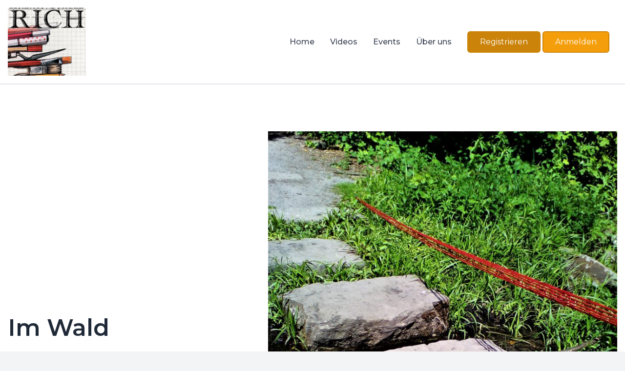

--- FILE ---
content_type: text/html; charset=UTF-8
request_url: http://rich-kreativ-plus.de/events/im-wald/
body_size: 37329
content:
<!DOCTYPE html>
<!--  Converted from HTML to WordPress with Pinegrow Web Editor. https://pinegrow.com  -->
<html lang="de">
    <head>
        <meta charset="UTF-8">
        <meta name="viewport" content="width=device-width, initial-scale=1, shrink-to-fit=no">
        <link rel="pingback" href="http://rich-kreativ-plus.de/xmlrpc.php">
        <meta content="Pinegrow Web Editor" name="generator">
        <title>Im Wald &#8211; Rich-Kreativ-Plus</title>
<meta name='robots' content='max-image-preview:large' />
<link rel='dns-prefetch' href='//use.fontawesome.com' />
<link rel='dns-prefetch' href='//fonts.googleapis.com' />
<link rel="alternate" type="application/rss+xml" title="Rich-Kreativ-Plus &raquo; Feed" href="http://rich-kreativ-plus.de/feed/" />
<link rel="alternate" type="application/rss+xml" title="Rich-Kreativ-Plus &raquo; Kommentar-Feed" href="http://rich-kreativ-plus.de/comments/feed/" />
<link rel="alternate" title="oEmbed (JSON)" type="application/json+oembed" href="http://rich-kreativ-plus.de/wp-json/oembed/1.0/embed?url=http%3A%2F%2Frich-kreativ-plus.de%2Fevents%2Fim-wald%2F" />
<link rel="alternate" title="oEmbed (XML)" type="text/xml+oembed" href="http://rich-kreativ-plus.de/wp-json/oembed/1.0/embed?url=http%3A%2F%2Frich-kreativ-plus.de%2Fevents%2Fim-wald%2F&#038;format=xml" />
<style id='wp-img-auto-sizes-contain-inline-css' type='text/css'>
img:is([sizes=auto i],[sizes^="auto," i]){contain-intrinsic-size:3000px 1500px}
/*# sourceURL=wp-img-auto-sizes-contain-inline-css */
</style>
<style id='wp-emoji-styles-inline-css' type='text/css'>

	img.wp-smiley, img.emoji {
		display: inline !important;
		border: none !important;
		box-shadow: none !important;
		height: 1em !important;
		width: 1em !important;
		margin: 0 0.07em !important;
		vertical-align: -0.1em !important;
		background: none !important;
		padding: 0 !important;
	}
/*# sourceURL=wp-emoji-styles-inline-css */
</style>
<style id='wp-block-library-inline-css' type='text/css'>
:root{--wp-block-synced-color:#7a00df;--wp-block-synced-color--rgb:122,0,223;--wp-bound-block-color:var(--wp-block-synced-color);--wp-editor-canvas-background:#ddd;--wp-admin-theme-color:#007cba;--wp-admin-theme-color--rgb:0,124,186;--wp-admin-theme-color-darker-10:#006ba1;--wp-admin-theme-color-darker-10--rgb:0,107,160.5;--wp-admin-theme-color-darker-20:#005a87;--wp-admin-theme-color-darker-20--rgb:0,90,135;--wp-admin-border-width-focus:2px}@media (min-resolution:192dpi){:root{--wp-admin-border-width-focus:1.5px}}.wp-element-button{cursor:pointer}:root .has-very-light-gray-background-color{background-color:#eee}:root .has-very-dark-gray-background-color{background-color:#313131}:root .has-very-light-gray-color{color:#eee}:root .has-very-dark-gray-color{color:#313131}:root .has-vivid-green-cyan-to-vivid-cyan-blue-gradient-background{background:linear-gradient(135deg,#00d084,#0693e3)}:root .has-purple-crush-gradient-background{background:linear-gradient(135deg,#34e2e4,#4721fb 50%,#ab1dfe)}:root .has-hazy-dawn-gradient-background{background:linear-gradient(135deg,#faaca8,#dad0ec)}:root .has-subdued-olive-gradient-background{background:linear-gradient(135deg,#fafae1,#67a671)}:root .has-atomic-cream-gradient-background{background:linear-gradient(135deg,#fdd79a,#004a59)}:root .has-nightshade-gradient-background{background:linear-gradient(135deg,#330968,#31cdcf)}:root .has-midnight-gradient-background{background:linear-gradient(135deg,#020381,#2874fc)}:root{--wp--preset--font-size--normal:16px;--wp--preset--font-size--huge:42px}.has-regular-font-size{font-size:1em}.has-larger-font-size{font-size:2.625em}.has-normal-font-size{font-size:var(--wp--preset--font-size--normal)}.has-huge-font-size{font-size:var(--wp--preset--font-size--huge)}.has-text-align-center{text-align:center}.has-text-align-left{text-align:left}.has-text-align-right{text-align:right}.has-fit-text{white-space:nowrap!important}#end-resizable-editor-section{display:none}.aligncenter{clear:both}.items-justified-left{justify-content:flex-start}.items-justified-center{justify-content:center}.items-justified-right{justify-content:flex-end}.items-justified-space-between{justify-content:space-between}.screen-reader-text{border:0;clip-path:inset(50%);height:1px;margin:-1px;overflow:hidden;padding:0;position:absolute;width:1px;word-wrap:normal!important}.screen-reader-text:focus{background-color:#ddd;clip-path:none;color:#444;display:block;font-size:1em;height:auto;left:5px;line-height:normal;padding:15px 23px 14px;text-decoration:none;top:5px;width:auto;z-index:100000}html :where(.has-border-color){border-style:solid}html :where([style*=border-top-color]){border-top-style:solid}html :where([style*=border-right-color]){border-right-style:solid}html :where([style*=border-bottom-color]){border-bottom-style:solid}html :where([style*=border-left-color]){border-left-style:solid}html :where([style*=border-width]){border-style:solid}html :where([style*=border-top-width]){border-top-style:solid}html :where([style*=border-right-width]){border-right-style:solid}html :where([style*=border-bottom-width]){border-bottom-style:solid}html :where([style*=border-left-width]){border-left-style:solid}html :where(img[class*=wp-image-]){height:auto;max-width:100%}:where(figure){margin:0 0 1em}html :where(.is-position-sticky){--wp-admin--admin-bar--position-offset:var(--wp-admin--admin-bar--height,0px)}@media screen and (max-width:600px){html :where(.is-position-sticky){--wp-admin--admin-bar--position-offset:0px}}

/*# sourceURL=wp-block-library-inline-css */
</style><style id='wp-block-paragraph-inline-css' type='text/css'>
.is-small-text{font-size:.875em}.is-regular-text{font-size:1em}.is-large-text{font-size:2.25em}.is-larger-text{font-size:3em}.has-drop-cap:not(:focus):first-letter{float:left;font-size:8.4em;font-style:normal;font-weight:100;line-height:.68;margin:.05em .1em 0 0;text-transform:uppercase}body.rtl .has-drop-cap:not(:focus):first-letter{float:none;margin-left:.1em}p.has-drop-cap.has-background{overflow:hidden}:root :where(p.has-background){padding:1.25em 2.375em}:where(p.has-text-color:not(.has-link-color)) a{color:inherit}p.has-text-align-left[style*="writing-mode:vertical-lr"],p.has-text-align-right[style*="writing-mode:vertical-rl"]{rotate:180deg}
/*# sourceURL=http://rich-kreativ-plus.de/wp-includes/blocks/paragraph/style.min.css */
</style>
<style id='global-styles-inline-css' type='text/css'>
:root{--wp--preset--aspect-ratio--square: 1;--wp--preset--aspect-ratio--4-3: 4/3;--wp--preset--aspect-ratio--3-4: 3/4;--wp--preset--aspect-ratio--3-2: 3/2;--wp--preset--aspect-ratio--2-3: 2/3;--wp--preset--aspect-ratio--16-9: 16/9;--wp--preset--aspect-ratio--9-16: 9/16;--wp--preset--color--black: #000000;--wp--preset--color--cyan-bluish-gray: #abb8c3;--wp--preset--color--white: #ffffff;--wp--preset--color--pale-pink: #f78da7;--wp--preset--color--vivid-red: #cf2e2e;--wp--preset--color--luminous-vivid-orange: #ff6900;--wp--preset--color--luminous-vivid-amber: #fcb900;--wp--preset--color--light-green-cyan: #7bdcb5;--wp--preset--color--vivid-green-cyan: #00d084;--wp--preset--color--pale-cyan-blue: #8ed1fc;--wp--preset--color--vivid-cyan-blue: #0693e3;--wp--preset--color--vivid-purple: #9b51e0;--wp--preset--gradient--vivid-cyan-blue-to-vivid-purple: linear-gradient(135deg,rgb(6,147,227) 0%,rgb(155,81,224) 100%);--wp--preset--gradient--light-green-cyan-to-vivid-green-cyan: linear-gradient(135deg,rgb(122,220,180) 0%,rgb(0,208,130) 100%);--wp--preset--gradient--luminous-vivid-amber-to-luminous-vivid-orange: linear-gradient(135deg,rgb(252,185,0) 0%,rgb(255,105,0) 100%);--wp--preset--gradient--luminous-vivid-orange-to-vivid-red: linear-gradient(135deg,rgb(255,105,0) 0%,rgb(207,46,46) 100%);--wp--preset--gradient--very-light-gray-to-cyan-bluish-gray: linear-gradient(135deg,rgb(238,238,238) 0%,rgb(169,184,195) 100%);--wp--preset--gradient--cool-to-warm-spectrum: linear-gradient(135deg,rgb(74,234,220) 0%,rgb(151,120,209) 20%,rgb(207,42,186) 40%,rgb(238,44,130) 60%,rgb(251,105,98) 80%,rgb(254,248,76) 100%);--wp--preset--gradient--blush-light-purple: linear-gradient(135deg,rgb(255,206,236) 0%,rgb(152,150,240) 100%);--wp--preset--gradient--blush-bordeaux: linear-gradient(135deg,rgb(254,205,165) 0%,rgb(254,45,45) 50%,rgb(107,0,62) 100%);--wp--preset--gradient--luminous-dusk: linear-gradient(135deg,rgb(255,203,112) 0%,rgb(199,81,192) 50%,rgb(65,88,208) 100%);--wp--preset--gradient--pale-ocean: linear-gradient(135deg,rgb(255,245,203) 0%,rgb(182,227,212) 50%,rgb(51,167,181) 100%);--wp--preset--gradient--electric-grass: linear-gradient(135deg,rgb(202,248,128) 0%,rgb(113,206,126) 100%);--wp--preset--gradient--midnight: linear-gradient(135deg,rgb(2,3,129) 0%,rgb(40,116,252) 100%);--wp--preset--font-size--small: 13px;--wp--preset--font-size--medium: 20px;--wp--preset--font-size--large: 36px;--wp--preset--font-size--x-large: 42px;--wp--preset--spacing--20: 0.44rem;--wp--preset--spacing--30: 0.67rem;--wp--preset--spacing--40: 1rem;--wp--preset--spacing--50: 1.5rem;--wp--preset--spacing--60: 2.25rem;--wp--preset--spacing--70: 3.38rem;--wp--preset--spacing--80: 5.06rem;--wp--preset--shadow--natural: 6px 6px 9px rgba(0, 0, 0, 0.2);--wp--preset--shadow--deep: 12px 12px 50px rgba(0, 0, 0, 0.4);--wp--preset--shadow--sharp: 6px 6px 0px rgba(0, 0, 0, 0.2);--wp--preset--shadow--outlined: 6px 6px 0px -3px rgb(255, 255, 255), 6px 6px rgb(0, 0, 0);--wp--preset--shadow--crisp: 6px 6px 0px rgb(0, 0, 0);}:where(.is-layout-flex){gap: 0.5em;}:where(.is-layout-grid){gap: 0.5em;}body .is-layout-flex{display: flex;}.is-layout-flex{flex-wrap: wrap;align-items: center;}.is-layout-flex > :is(*, div){margin: 0;}body .is-layout-grid{display: grid;}.is-layout-grid > :is(*, div){margin: 0;}:where(.wp-block-columns.is-layout-flex){gap: 2em;}:where(.wp-block-columns.is-layout-grid){gap: 2em;}:where(.wp-block-post-template.is-layout-flex){gap: 1.25em;}:where(.wp-block-post-template.is-layout-grid){gap: 1.25em;}.has-black-color{color: var(--wp--preset--color--black) !important;}.has-cyan-bluish-gray-color{color: var(--wp--preset--color--cyan-bluish-gray) !important;}.has-white-color{color: var(--wp--preset--color--white) !important;}.has-pale-pink-color{color: var(--wp--preset--color--pale-pink) !important;}.has-vivid-red-color{color: var(--wp--preset--color--vivid-red) !important;}.has-luminous-vivid-orange-color{color: var(--wp--preset--color--luminous-vivid-orange) !important;}.has-luminous-vivid-amber-color{color: var(--wp--preset--color--luminous-vivid-amber) !important;}.has-light-green-cyan-color{color: var(--wp--preset--color--light-green-cyan) !important;}.has-vivid-green-cyan-color{color: var(--wp--preset--color--vivid-green-cyan) !important;}.has-pale-cyan-blue-color{color: var(--wp--preset--color--pale-cyan-blue) !important;}.has-vivid-cyan-blue-color{color: var(--wp--preset--color--vivid-cyan-blue) !important;}.has-vivid-purple-color{color: var(--wp--preset--color--vivid-purple) !important;}.has-black-background-color{background-color: var(--wp--preset--color--black) !important;}.has-cyan-bluish-gray-background-color{background-color: var(--wp--preset--color--cyan-bluish-gray) !important;}.has-white-background-color{background-color: var(--wp--preset--color--white) !important;}.has-pale-pink-background-color{background-color: var(--wp--preset--color--pale-pink) !important;}.has-vivid-red-background-color{background-color: var(--wp--preset--color--vivid-red) !important;}.has-luminous-vivid-orange-background-color{background-color: var(--wp--preset--color--luminous-vivid-orange) !important;}.has-luminous-vivid-amber-background-color{background-color: var(--wp--preset--color--luminous-vivid-amber) !important;}.has-light-green-cyan-background-color{background-color: var(--wp--preset--color--light-green-cyan) !important;}.has-vivid-green-cyan-background-color{background-color: var(--wp--preset--color--vivid-green-cyan) !important;}.has-pale-cyan-blue-background-color{background-color: var(--wp--preset--color--pale-cyan-blue) !important;}.has-vivid-cyan-blue-background-color{background-color: var(--wp--preset--color--vivid-cyan-blue) !important;}.has-vivid-purple-background-color{background-color: var(--wp--preset--color--vivid-purple) !important;}.has-black-border-color{border-color: var(--wp--preset--color--black) !important;}.has-cyan-bluish-gray-border-color{border-color: var(--wp--preset--color--cyan-bluish-gray) !important;}.has-white-border-color{border-color: var(--wp--preset--color--white) !important;}.has-pale-pink-border-color{border-color: var(--wp--preset--color--pale-pink) !important;}.has-vivid-red-border-color{border-color: var(--wp--preset--color--vivid-red) !important;}.has-luminous-vivid-orange-border-color{border-color: var(--wp--preset--color--luminous-vivid-orange) !important;}.has-luminous-vivid-amber-border-color{border-color: var(--wp--preset--color--luminous-vivid-amber) !important;}.has-light-green-cyan-border-color{border-color: var(--wp--preset--color--light-green-cyan) !important;}.has-vivid-green-cyan-border-color{border-color: var(--wp--preset--color--vivid-green-cyan) !important;}.has-pale-cyan-blue-border-color{border-color: var(--wp--preset--color--pale-cyan-blue) !important;}.has-vivid-cyan-blue-border-color{border-color: var(--wp--preset--color--vivid-cyan-blue) !important;}.has-vivid-purple-border-color{border-color: var(--wp--preset--color--vivid-purple) !important;}.has-vivid-cyan-blue-to-vivid-purple-gradient-background{background: var(--wp--preset--gradient--vivid-cyan-blue-to-vivid-purple) !important;}.has-light-green-cyan-to-vivid-green-cyan-gradient-background{background: var(--wp--preset--gradient--light-green-cyan-to-vivid-green-cyan) !important;}.has-luminous-vivid-amber-to-luminous-vivid-orange-gradient-background{background: var(--wp--preset--gradient--luminous-vivid-amber-to-luminous-vivid-orange) !important;}.has-luminous-vivid-orange-to-vivid-red-gradient-background{background: var(--wp--preset--gradient--luminous-vivid-orange-to-vivid-red) !important;}.has-very-light-gray-to-cyan-bluish-gray-gradient-background{background: var(--wp--preset--gradient--very-light-gray-to-cyan-bluish-gray) !important;}.has-cool-to-warm-spectrum-gradient-background{background: var(--wp--preset--gradient--cool-to-warm-spectrum) !important;}.has-blush-light-purple-gradient-background{background: var(--wp--preset--gradient--blush-light-purple) !important;}.has-blush-bordeaux-gradient-background{background: var(--wp--preset--gradient--blush-bordeaux) !important;}.has-luminous-dusk-gradient-background{background: var(--wp--preset--gradient--luminous-dusk) !important;}.has-pale-ocean-gradient-background{background: var(--wp--preset--gradient--pale-ocean) !important;}.has-electric-grass-gradient-background{background: var(--wp--preset--gradient--electric-grass) !important;}.has-midnight-gradient-background{background: var(--wp--preset--gradient--midnight) !important;}.has-small-font-size{font-size: var(--wp--preset--font-size--small) !important;}.has-medium-font-size{font-size: var(--wp--preset--font-size--medium) !important;}.has-large-font-size{font-size: var(--wp--preset--font-size--large) !important;}.has-x-large-font-size{font-size: var(--wp--preset--font-size--x-large) !important;}
/*# sourceURL=global-styles-inline-css */
</style>

<style id='classic-theme-styles-inline-css' type='text/css'>
/*! This file is auto-generated */
.wp-block-button__link{color:#fff;background-color:#32373c;border-radius:9999px;box-shadow:none;text-decoration:none;padding:calc(.667em + 2px) calc(1.333em + 2px);font-size:1.125em}.wp-block-file__button{background:#32373c;color:#fff;text-decoration:none}
/*# sourceURL=/wp-includes/css/classic-themes.min.css */
</style>
<link rel='stylesheet' id='malschule-tailwind-css' href='http://rich-kreativ-plus.de/wp-content/themes/malschule/tailwind_theme/tailwind.css' type='text/css' media='all' />
<link rel='stylesheet' id='malschule-all-css' href='https://use.fontawesome.com/releases/v5.13.0/css/all.css' type='text/css' media='all' />
<link rel='stylesheet' id='malschule-style-css' href='https://fonts.googleapis.com/css?family=Montserrat:500,600,400&#038;display=swap' type='text/css' media='all' />
<link rel='stylesheet' id='malschule-style-1-css' href='http://rich-kreativ-plus.de/wp-content/themes/malschule/style.css' type='text/css' media='all' />
<link rel="https://api.w.org/" href="http://rich-kreativ-plus.de/wp-json/" /><link rel="alternate" title="JSON" type="application/json" href="http://rich-kreativ-plus.de/wp-json/wp/v2/event/30" /><link rel="EditURI" type="application/rsd+xml" title="RSD" href="http://rich-kreativ-plus.de/xmlrpc.php?rsd" />

<link rel="canonical" href="http://rich-kreativ-plus.de/events/im-wald/" />
<link rel='shortlink' href='http://rich-kreativ-plus.de/?p=30' />
    </head>
    <body style="font-family: 'Montserrat', sans-serif;" class="bg-gray-100 text-gray-700 wp-singular event-template-default single single-event postid-30 wp-theme-malschule">
                <header class="bg-white border-b-2 py-4">
            <nav class="container mx-auto  flex items-center flex-wrap px-4">
                <a href="http://rich-kreativ-plus.de"><img src="http://rich-kreativ-plus.de/wp-content/uploads/2021/09/rich.png" class="w-40"/></a>
                <button onclick="toggleMenu();" class="border-2 border-indigo-600 hover:bg-indigo-600 hover:text-white ml-auto px-3 py-2 rounded-md text-indigo-600 lg:hidden">
                    <span class="block border-b-2 border-current my-1 w-6"></span>
                    <span class="block border-b-2 border-current my-1 w-6"></span>
                    <span class="block border-b-2 border-current my-1 w-6"></span>
                </button>
                <div class="hidden ml-auto w-full lg:block lg:w-auto" id="menu">
                    <div class="flex flex-col mt-2 lg:flex-row lg:items-center lg:mt-0">
                        <a href="http://rich-kreativ-plus.de" class="border-2 border-indigo-200 font-medium hover:text-indigo-600 min-w-max ml-4 px-4 py-2 rounded-md w-2/5 lg:border-0 lg:inline-block lg:min-w-0 lg:ml-0 lg:rounded-none lg:w-auto">Home</a>
                                                    <a href="http://rich-kreativ-plus.de/guest/" class="border-2 border-indigo-200 font-medium hover:text-indigo-600 min-w-max ml-4 px-4 py-2 rounded-md w-2/5 lg:border-0 lg:inline-block lg:min-w-0 lg:ml-0 lg:rounded-none lg:w-auto">Videos</a>
                                                <a href="http://rich-kreativ-plus.de/events/" class="border-2 border-indigo-200 font-medium hover:text-indigo-600 min-w-max ml-4 px-4 py-2 rounded-md w-2/5 lg:border-0 lg:inline-block lg:min-w-0 lg:ml-0 lg:rounded-none lg:w-auto">Events</a>
                        <a href="http://rich-kreativ-plus.de/uber-uns/" class="border-2 border-indigo-200 font-medium hover:text-indigo-600 min-w-max ml-4 px-4 py-2 rounded-md w-2/5 lg:border-0 lg:inline-block lg:min-w-0 lg:ml-0 lg:rounded-none lg:w-auto">Über uns</a>
                        <div class="inline-block px-4 py-2">
                                                            <a href="http://rich-kreativ-plus.de/registrieren/" class="bg-indigo-600 border-2 border-indigo-600 inline-block px-6 py-2 rounded-md text-white hover:text-indigo-600 hover:bg-indigo-100">Registrieren</a>
                                                        <div href="#" class="bg-indigo-500 border-2 border-indigo-600 hover:bg-indigo-100 hover:text-indigo-600 inline-block px-6 py-2 rounded-md text-white">
                                <a href="http://rich-kreativ-plus.de/wp-login.php?redirect_to=%2F">Anmelden</a>                            </div>
                        </div>
                    </div>
                </div>
            </nav>
        </header>
        <main>
                    <div class="post-30 event type-event status-publish has-post-thumbnail hentry" id="post-30">
            <section class="bg-white">
                <div class="container mx-auto  py-20">
                    <div class="flex flex-wrap items-center">
                        <div class="w-full p-4 max-w-screen-lg  lg:w-5/12 order-last lg:order-first">
                            <h1 class="font-semibold leading-tight mb-4 text-5xl text-gray-800">Im Wald</h1>
                                                            <p class="mb-4">Eine Waldwanderung mit Zeichenblock und freundlichen Menschen.</p>
                                                    </div>
                        <div class="w-full p-4 max-w-screen-lg  lg:w-7/12 order-first lg:order-last">
                            <img src="http://rich-kreativ-plus.de/wp-content/uploads/2021/09/red-Line-Part-3-Foto-Barbel-Frank-768x948.jpg" class="w-full wp-post-image" alt="" decoding="async" fetchpriority="high" srcset="http://rich-kreativ-plus.de/wp-content/uploads/2021/09/red-Line-Part-3-Foto-Barbel-Frank-768x948.jpg 768w, http://rich-kreativ-plus.de/wp-content/uploads/2021/09/red-Line-Part-3-Foto-Barbel-Frank-243x300.jpg 243w, http://rich-kreativ-plus.de/wp-content/uploads/2021/09/red-Line-Part-3-Foto-Barbel-Frank-829x1024.jpg 829w, http://rich-kreativ-plus.de/wp-content/uploads/2021/09/red-Line-Part-3-Foto-Barbel-Frank-1244x1536.jpg 1244w, http://rich-kreativ-plus.de/wp-content/uploads/2021/09/red-Line-Part-3-Foto-Barbel-Frank.jpg 1296w" sizes="(max-width: 768px) 100vw, 768px" />                        </div>
                    </div>
                </div>
            </section>
            <section>
                <div class="flex flex-wrap items-center justify-center">
                    <div class="w-full p-4 max-w-screen-lg  py-20 sm:w-9/12 lg:w-8/12 xl:w-7/12">
                        <div href="#" class="bg-gray-200 block hover:bg-indigo-400 hover:text-white px-6 py-16 rounded-lg shadow-lg"> 
                            <h5 class="font-semibold mb-4 text-lg">Im Wald</h5>
                            <div class="font-medium italic mb-4 text-base">
                                <p class="mb-1"><span>Essen-Mitte</span>, <span>24.10.2021</span></p>
                                <p class="mb-1">Ab Vier Uhr</p>
                                <p class="mb-1">Treffpunkt: <span></span></p>
                                <p>Teilnahmegebühr: <span>€ 25,50</span></p>
                            </div>                                         
                            <div class="break-words text-base">
                                
<p>Bäume, Blumen und Kräuter werden wir suchen, finden und zeichnen. Gemeinsam wandern wir durch den Wald. Lorem&nbsp;ipsum&nbsp;dolor&nbsp;sit&nbsp;amet,&nbsp;consectetur&nbsp;adipiscing&nbsp;elit.&nbsp;Nullam&nbsp;vitae&nbsp;congue&nbsp;tortor.&#8217;Lorem&nbsp;ipsum&nbsp;dolor&nbsp;sit&nbsp;amet,&nbsp;consectetur&nbsp;adipiscing&nbsp;elit.&nbsp;Nullam&nbsp;vitae&nbsp;congue&nbsp;tortor.&#8217;Lorem&nbsp;ipsum&nbsp;dolor&nbsp;sit&nbsp;amet,&nbsp;consectetur&nbsp;adipiscing&nbsp;elit.&nbsp;Nullam&nbsp;vitae&nbsp;congue&nbsp;tortor.&#8217;Lorem&nbsp;ipsum&nbsp;dolor&nbsp;sit&nbsp;amet,&nbsp;consectetur&nbsp;adipiscing&nbsp;elit.&nbsp;Nullam&nbsp;vitae&nbsp;congue&nbsp;tortor.&#8217;Lorem&nbsp;ipsum&nbsp;dolor&nbsp;sit&nbsp;amet,&nbsp;consectetur&nbsp;adipiscing&nbsp;elit.&nbsp;Nullam&nbsp;vitae&nbsp;congue&nbsp;tortor.&#8217;Lorem&nbsp;ipsum&nbsp;dolor&nbsp;sit&nbsp;amet,&nbsp;consectetur&nbsp;adipiscing&nbsp;elit.&nbsp;Nullam&nbsp;vitae&nbsp;congue&nbsp;tortor.&#8217;Lorem&nbsp;ipsum&nbsp;dolor&nbsp;sit&nbsp;amet,&nbsp;consectetur&nbsp;adipiscing&nbsp;elit.&nbsp;Nullam&nbsp;vitae&nbsp;congue&nbsp;tortor.&#8216;</p>
                            </div>                                         
                        </div>
                    </div>
                </div>
            </section>
            <section class="bg-indigo-200">
                <div class="container mx-auto  py-20">
                    <div class="flex flex-wrap items-center">
                        <div class="w-full p-4 max-w-screen-lg  lg:w-6/12">
                            <img src="http://rich-kreativ-plus.de/wp-content/themes/malschule/images/event.jpg" class="w-full"/>
                        </div>
                        <div class="w-full p-4 max-w-screen-lg  lg:w-5/12 lg:mx-auto">
                            <h6 class="font-medium text-indigo-600">Zusammen unterwegs</h6>
                            <h2 class="font-semibold leading-tight mb-2 text-4xl text-gray-800">Anmeldung</h2>
                                                                                                                    <form id="event-form_mailer_id" title=" " name="contact-form" action="#event-form_mailer_id" method="post" onsubmit="event.stopImmediatePropagation();event.stopPropagation();">
                                    <div class="mb-4">
                                        <div class="mb-4">
                                            <label>
                                                Event                                            </label>
                                            <input class="block w-full" id="Eventtitel" name="Eventtitel" type="text" value="Im Wald"/>
                                        </div>
                                        <div class="mb-4">
                                            <label>
                                                Name                                            </label>
                                            <input class="block w-full" id="Name" name="Name" required="true" value=""/>
                                        </div>
                                        <div class="mb-4">
                                            <label>
                                                E-Mail                                            </label>
                                            <input class="block w-full" id="Email" required="true" name="Email" value=""/>
                                        </div>
                                        <div class="mb-4">
                                            <label>
                                                Telefon                                            </label>
                                            <input class="block w-full" id="Telefon" name="Telefon" type="tel" value=""/>
                                        </div>
                                        <div class="hidden mb-4">
                                            <label>
                                                Info                                            </label>
                                            <input class="block w-full" id="Info" name="Info" type="text" value=""/>
                                        </div>
                                        <div class="mb-4">
                                            <label>
                                                Mitteilung                                            </label>
                                            <textarea class="block h-28 w-full" id="Message" name="Message"></textarea>
                                        </div>
                                        <button class="bg-indigo-600 border-2 border-indigo-600 inline-block px-6 py-2 rounded-md text-white hover:text-indigo-600 hover:bg-indigo-100">
                                            Anmelden!                                        </button>
                                    </div>
                                    <input type="hidden" name="event-form_mailer_id" value="1"/>
                                </form>
                                                                                </div>
                    </div>
                </div>
            </section>
            <section class="bg-white">
                <div class="container mx-auto  py-20">
                    <div class="flex flex-wrap items-center  mb-4">
                        <div class="w-full p-4 lg:w-5/6 max-w-screen-lg  lg:flex-1">
                            <h6 class="font-medium text-indigo-600">Events</h6>
                            <h2 class="font-semibold leading-tight mb-2 text-4xl text-gray-800">Interessiert in einem anderen Event?</h2>
                            <p>Suchen Sie in der kompletten Liste nach kommenden oder vergangenen Events.</p>
                        </div>
                        <div class="w-full p-4 max-w-screen-lg  lg:w-auto">
                            <a href="http://rich-kreativ-plus.de/events/" class="bg-indigo-600 border-2 border-indigo-600 inline-block px-6 py-2 rounded-md text-white hover:text-indigo-600 hover:bg-indigo-100">Alle Events</a>
                        </div>
                    </div>
                    <div class="flex flex-wrap items-center justify-center">
            </div>                </div>
            </section>
        </div>
    

        </main>
        <footer class="bg-gray-900 text-white">
            <div class="container mx-auto  pt-20">
                <div class="flex flex-wrap">
                    <div class="w-full p-4 lg:w-5/6 max-w-screen-lg  xl:mr-auto xl:w-4/12">
                        <a href="http://rich-kreativ-plus.de"><img class="mb-6 w-48" src="http://rich-kreativ-plus.de/wp-content/uploads/2021/09/rich.png"/></a>
                        <p class="mb-4 text-sm"></p>
                        <div class="mb-4">
                            <a href="#" class="hover:text-indigo-200">0201 22564552</a>
                            <br>
                            <a href="#" class="hover:text-indigo-200">info@hier.de</a>
                        </div>
                        <div>
                            <a href="https://instagram.com" class="hover:text-indigo-200  text-xl mr-2"><i class="fa-instagram fab"></i></a>
                            <a href="#" class="hover:text-indigo-200  text-xl mr-2"><i class="fa-youtube fab"></i></a>
                        </div>
                    </div>
                    <div class="w-full p-4 max-w-screen-lg xl:w-2/12 sm:w-4/12">
                        <h4 class="font-medium mb-8 text-gray-400 text-lg uppercase">angebot</h4>
                        <ul>
                            <li class="mb-4">
                                                                    <a href="http://rich-kreativ-plus.de/registrieren/" class="hover:text-indigo-200">Registrieren</a>
                                                            </li>
                            <li class="mb-4">
                                <a href="http://rich-kreativ-plus.de/uber-uns/" class="hover:text-indigo-200">Kontakt</a>
                                <a href="#" class="hover:text-indigo-200"></a>
                            </li>
                            <li class="mb-4">
                                <a href="http://rich-kreativ-plus.de" class="hover:text-indigo-200">Home</a>
                            </li>
                        </ul>
                    </div>
                    <div class="w-full p-4 max-w-screen-lg xl:w-2/12 sm:w-4/12">
                        <h4 class="font-medium mb-8 text-gray-400 text-lg uppercase">Mitglieder</h4>
                        <ul>
                            <li class="mb-4">
                                <div>
                                    <a href="http://rich-kreativ-plus.de/wp-login.php?redirect_to=%2F">Anmelden</a>                                </div>
                            </li>
                            <li class="mb-4">
                                                                    <a href="http://rich-kreativ-plus.de/guest/" class="hover:text-indigo-200">Videos</a>
                                                            </li>
                            <li class="mb-4">
                                <a href="http://rich-kreativ-plus.de/events/" class="hover:text-indigo-200">Events</a>
                            </li>
                        </ul>
                    </div>
                    <div class="w-full p-4 max-w-screen-lg xl:w-2/12 sm:w-4/12">
                        <h4 class="font-medium mb-8 text-gray-400 text-lg uppercase">Die Schule</h4>
                        <ul>
                            <li class="mb-4" href="http://rich-kreativ-plus.de/impressum/">
                                <a href="http://rich-kreativ-plus.de/impressum/" class="hover:text-indigo-200">Impressum</a>
                            </li>
                            <li class="mb-4">
                                <a href="http://rich-kreativ-plus.de/geschaftsbedingungen/" class="hover:text-indigo-200">Geschäftsbedingungen</a>
                            </li>
                            <li class="mb-4"></li>
                            <li class="mb-4">
                                <a href="http://rich-kreativ-plus.de/privacy-policy/" class="hover:text-indigo-200">Datenschutzerklärung</a>
                            </li>
                        </ul>
                    </div>
                </div>
                <div class="p-4 text-center">
                    <hr class="mb-4 opacity-25">
                    <p class="text-sm">Copyright &copy; 2021 KreativSchule Rich</p>
                </div>
            </div>
        </footer>
        <script type="speculationrules">
{"prefetch":[{"source":"document","where":{"and":[{"href_matches":"/*"},{"not":{"href_matches":["/wp-*.php","/wp-admin/*","/wp-content/uploads/*","/wp-content/*","/wp-content/plugins/*","/wp-content/themes/malschule/*","/*\\?(.+)"]}},{"not":{"selector_matches":"a[rel~=\"nofollow\"]"}},{"not":{"selector_matches":".no-prefetch, .no-prefetch a"}}]},"eagerness":"conservative"}]}
</script>
<script type="text/javascript" src="http://rich-kreativ-plus.de/wp-content/themes/malschule/js/malschule.js" id="malschule-malschule-js"></script>
<script id="wp-emoji-settings" type="application/json">
{"baseUrl":"https://s.w.org/images/core/emoji/17.0.2/72x72/","ext":".png","svgUrl":"https://s.w.org/images/core/emoji/17.0.2/svg/","svgExt":".svg","source":{"concatemoji":"http://rich-kreativ-plus.de/wp-includes/js/wp-emoji-release.min.js?ver=6.9"}}
</script>
<script type="module">
/* <![CDATA[ */
/*! This file is auto-generated */
const a=JSON.parse(document.getElementById("wp-emoji-settings").textContent),o=(window._wpemojiSettings=a,"wpEmojiSettingsSupports"),s=["flag","emoji"];function i(e){try{var t={supportTests:e,timestamp:(new Date).valueOf()};sessionStorage.setItem(o,JSON.stringify(t))}catch(e){}}function c(e,t,n){e.clearRect(0,0,e.canvas.width,e.canvas.height),e.fillText(t,0,0);t=new Uint32Array(e.getImageData(0,0,e.canvas.width,e.canvas.height).data);e.clearRect(0,0,e.canvas.width,e.canvas.height),e.fillText(n,0,0);const a=new Uint32Array(e.getImageData(0,0,e.canvas.width,e.canvas.height).data);return t.every((e,t)=>e===a[t])}function p(e,t){e.clearRect(0,0,e.canvas.width,e.canvas.height),e.fillText(t,0,0);var n=e.getImageData(16,16,1,1);for(let e=0;e<n.data.length;e++)if(0!==n.data[e])return!1;return!0}function u(e,t,n,a){switch(t){case"flag":return n(e,"\ud83c\udff3\ufe0f\u200d\u26a7\ufe0f","\ud83c\udff3\ufe0f\u200b\u26a7\ufe0f")?!1:!n(e,"\ud83c\udde8\ud83c\uddf6","\ud83c\udde8\u200b\ud83c\uddf6")&&!n(e,"\ud83c\udff4\udb40\udc67\udb40\udc62\udb40\udc65\udb40\udc6e\udb40\udc67\udb40\udc7f","\ud83c\udff4\u200b\udb40\udc67\u200b\udb40\udc62\u200b\udb40\udc65\u200b\udb40\udc6e\u200b\udb40\udc67\u200b\udb40\udc7f");case"emoji":return!a(e,"\ud83e\u1fac8")}return!1}function f(e,t,n,a){let r;const o=(r="undefined"!=typeof WorkerGlobalScope&&self instanceof WorkerGlobalScope?new OffscreenCanvas(300,150):document.createElement("canvas")).getContext("2d",{willReadFrequently:!0}),s=(o.textBaseline="top",o.font="600 32px Arial",{});return e.forEach(e=>{s[e]=t(o,e,n,a)}),s}function r(e){var t=document.createElement("script");t.src=e,t.defer=!0,document.head.appendChild(t)}a.supports={everything:!0,everythingExceptFlag:!0},new Promise(t=>{let n=function(){try{var e=JSON.parse(sessionStorage.getItem(o));if("object"==typeof e&&"number"==typeof e.timestamp&&(new Date).valueOf()<e.timestamp+604800&&"object"==typeof e.supportTests)return e.supportTests}catch(e){}return null}();if(!n){if("undefined"!=typeof Worker&&"undefined"!=typeof OffscreenCanvas&&"undefined"!=typeof URL&&URL.createObjectURL&&"undefined"!=typeof Blob)try{var e="postMessage("+f.toString()+"("+[JSON.stringify(s),u.toString(),c.toString(),p.toString()].join(",")+"));",a=new Blob([e],{type:"text/javascript"});const r=new Worker(URL.createObjectURL(a),{name:"wpTestEmojiSupports"});return void(r.onmessage=e=>{i(n=e.data),r.terminate(),t(n)})}catch(e){}i(n=f(s,u,c,p))}t(n)}).then(e=>{for(const n in e)a.supports[n]=e[n],a.supports.everything=a.supports.everything&&a.supports[n],"flag"!==n&&(a.supports.everythingExceptFlag=a.supports.everythingExceptFlag&&a.supports[n]);var t;a.supports.everythingExceptFlag=a.supports.everythingExceptFlag&&!a.supports.flag,a.supports.everything||((t=a.source||{}).concatemoji?r(t.concatemoji):t.wpemoji&&t.twemoji&&(r(t.twemoji),r(t.wpemoji)))});
//# sourceURL=http://rich-kreativ-plus.de/wp-includes/js/wp-emoji-loader.min.js
/* ]]> */
</script>
    </body>
</html>


--- FILE ---
content_type: text/css
request_url: http://rich-kreativ-plus.de/wp-content/themes/malschule/tailwind_theme/tailwind.css
body_size: 21990
content:
@import url('https://fonts.googleapis.com/css?family=Montserrat:100,200,300,400,500,600,700,800,900&display=swap');

/*! tailwindcss v2.2.7 | MIT License | https://tailwindcss.com */

/*! modern-normalize v1.1.0 | MIT License | https://github.com/sindresorhus/modern-normalize */

/*
    Document
    ========
    */

/**
    Use a better box model (opinionated).
    */

*,
    ::before,
    ::after {
      box-sizing: border-box;
    }

/**
    Use a more readable tab size (opinionated).
    */

html {
      -moz-tab-size: 4;
      -o-tab-size: 4;
         tab-size: 4;
    }

/**
    1. Correct the line height in all browsers.
    2. Prevent adjustments of font size after orientation changes in iOS.
    */

html {
      line-height: 1.15; /* 1 */
      -webkit-text-size-adjust: 100%; /* 2 */
    }

/*
    Sections
    ========
    */

/**
    Remove the margin in all browsers.
    */

body {
      margin: 0;
    }

/**
    Improve consistency of default fonts in all browsers. (https://github.com/sindresorhus/modern-normalize/issues/3)
    */

body {
      font-family:
        system-ui,
        -apple-system, /* Firefox supports this but not yet `system-ui` */
        'Segoe UI',
        Roboto,
        Helvetica,
        Arial,
        sans-serif,
        'Apple Color Emoji',
        'Segoe UI Emoji';
    }

/*
    Grouping content
    ================
    */

/**
    1. Add the correct height in Firefox.
    2. Correct the inheritance of border color in Firefox. (https://bugzilla.mozilla.org/show_bug.cgi?id=190655)
    */

hr {
      height: 0; /* 1 */
      color: inherit; /* 2 */
    }

/*
    Text-level semantics
    ====================
    */

/**
    Add the correct text decoration in Chrome, Edge, and Safari.
    */

abbr[title] {
      -webkit-text-decoration: underline dotted;
              text-decoration: underline dotted;
    }

/**
    Add the correct font weight in Edge and Safari.
    */

b,
    strong {
      font-weight: bolder;
    }

/**
    1. Improve consistency of default fonts in all browsers. (https://github.com/sindresorhus/modern-normalize/issues/3)
    2. Correct the odd 'em' font sizing in all browsers.
    */

code,
    kbd,
    samp,
    pre {
      font-family:
        ui-monospace,
        SFMono-Regular,
        Consolas,
        'Liberation Mono',
        Menlo,
        monospace; /* 1 */
      font-size: 1em; /* 2 */
    }

/**
    Add the correct font size in all browsers.
    */

small {
      font-size: 80%;
    }

/**
    Prevent 'sub' and 'sup' elements from affecting the line height in all browsers.
    */

sub,
    sup {
      font-size: 75%;
      line-height: 0;
      position: relative;
      vertical-align: baseline;
    }

sub {
      bottom: -0.25em;
    }

sup {
      top: -0.5em;
    }

/*
    Tabular data
    ============
    */

/**
    1. Remove text indentation from table contents in Chrome and Safari. (https://bugs.chromium.org/p/chromium/issues/detail?id=999088, https://bugs.webkit.org/show_bug.cgi?id=201297)
    2. Correct table border color inheritance in all Chrome and Safari. (https://bugs.chromium.org/p/chromium/issues/detail?id=935729, https://bugs.webkit.org/show_bug.cgi?id=195016)
    */

table {
      text-indent: 0; /* 1 */
      border-color: inherit; /* 2 */
    }

/*
    Forms
    =====
    */

/**
    1. Change the font styles in all browsers.
    2. Remove the margin in Firefox and Safari.
    */

button,
    input,
    optgroup,
    select,
    textarea {
      font-family: inherit; /* 1 */
      font-size: 100%; /* 1 */
      line-height: 1.15; /* 1 */
      margin: 0; /* 2 */
    }

/**
    Remove the inheritance of text transform in Edge and Firefox.
    1. Remove the inheritance of text transform in Firefox.
    */

button,
    select { /* 1 */
      text-transform: none;
    }

/**
    Correct the inability to style clickable types in iOS and Safari.
    */

button,
    [type='button'],
    [type='reset'],
    [type='submit'] {
      -webkit-appearance: button;
    }

/**
    Remove the inner border and padding in Firefox.
    */

::-moz-focus-inner {
      border-style: none;
      padding: 0;
    }

/**
    Restore the focus styles unset by the previous rule.
    */

:-moz-focusring {
      outline: 1px dotted ButtonText;
    }

/**
    Remove the additional ':invalid' styles in Firefox.
    See: https://github.com/mozilla/gecko-dev/blob/2f9eacd9d3d995c937b4251a5557d95d494c9be1/layout/style/res/forms.css#L728-L737
    */

:-moz-ui-invalid {
      box-shadow: none;
    }

/**
    Remove the padding so developers are not caught out when they zero out 'fieldset' elements in all browsers.
    */

legend {
      padding: 0;
    }

/**
    Add the correct vertical alignment in Chrome and Firefox.
    */

progress {
      vertical-align: baseline;
    }

/**
    Correct the cursor style of increment and decrement buttons in Safari.
    */

::-webkit-inner-spin-button,
    ::-webkit-outer-spin-button {
      height: auto;
    }

/**
    1. Correct the odd appearance in Chrome and Safari.
    2. Correct the outline style in Safari.
    */

[type='search'] {
      -webkit-appearance: textfield; /* 1 */
      outline-offset: -2px; /* 2 */
    }

/**
    Remove the inner padding in Chrome and Safari on macOS.
    */

::-webkit-search-decoration {
      -webkit-appearance: none;
    }

/**
    1. Correct the inability to style clickable types in iOS and Safari.
    2. Change font properties to 'inherit' in Safari.
    */

::-webkit-file-upload-button {
      -webkit-appearance: button; /* 1 */
      font: inherit; /* 2 */
    }

/*
    Interactive
    ===========
    */

/*
    Add the correct display in Chrome and Safari.
    */

summary {
      display: list-item;
    }

/**
    * Manually forked from SUIT CSS Base: https://github.com/suitcss/base
    * A thin layer on top of normalize.css that provides a starting point more
    * suitable for web applications.
    */

/**
    * Removes the default spacing and border for appropriate elements.
    */

blockquote,
   dl,
   dd,
   h1,
   h2,
   h3,
   h4,
   h5,
   h6,
   hr,
   figure,
   p,
   pre {
     margin: 0;
   }

button {
     background-color: transparent;
     background-image: none;
   }

fieldset {
     margin: 0;
     padding: 0;
   }

ol,
   ul {
     list-style: none;
     margin: 0;
     padding: 0;
   }

/**
    * Tailwind custom reset styles
    */

/**
    * 1. Use the user's configured `sans` font-family (with Tailwind's default
    *    sans-serif font stack as a fallback) as a sane default.
    * 2. Use Tailwind's default "normal" line-height so the user isn't forced
    *    to override it to ensure consistency even when using the default theme.
    */

html {
     font-family: 'Montserrat', sans-serif; /* 1 */
     line-height: 1.5; /* 2 */
   }

/**
    * Inherit font-family and line-height from `html` so users can set them as
    * a class directly on the `html` element.
    */

body {
     font-family: inherit;
     line-height: inherit;
   }

/**
    * 1. Prevent padding and border from affecting element width.
    *
    *    We used to set this in the html element and inherit from
    *    the parent element for everything else. This caused issues
    *    in shadow-dom-enhanced elements like <details> where the content
    *    is wrapped by a div with box-sizing set to `content-box`.
    *
    *    https://github.com/mozdevs/cssremedy/issues/4
    *
    *
    * 2. Allow adding a border to an element by just adding a border-width.
    *
    *    By default, the way the browser specifies that an element should have no
    *    border is by setting it's border-style to `none` in the user-agent
    *    stylesheet.
    *
    *    In order to easily add borders to elements by just setting the `border-width`
    *    property, we change the default border-style for all elements to `solid`, and
    *    use border-width to hide them instead. This way our `border` utilities only
    *    need to set the `border-width` property instead of the entire `border`
    *    shorthand, making our border utilities much more straightforward to compose.
    *
    *    https://github.com/tailwindcss/tailwindcss/pull/116
    */

*,
   ::before,
   ::after {
     box-sizing: border-box; /* 1 */
     border-width: 0; /* 2 */
     border-style: solid; /* 2 */
     border-color: currentColor; /* 2 */
   }

/*
    * Ensure horizontal rules are visible by default
    */

hr {
     border-top-width: 1px;
   }

/**
    * Undo the `border-style: none` reset that Normalize applies to images so that
    * our `border-{width}` utilities have the expected effect.
    *
    * The Normalize reset is unnecessary for us since we default the border-width
    * to 0 on all elements.
    *
    * https://github.com/tailwindcss/tailwindcss/issues/362
    */

img {
     border-style: solid;
   }

textarea {
     resize: vertical;
   }

input::-moz-placeholder, textarea::-moz-placeholder {
     opacity: 1;
     color: #9ca3af;
   }

input:-ms-input-placeholder, textarea:-ms-input-placeholder {
     opacity: 1;
     color: #9ca3af;
   }

input::placeholder,
   textarea::placeholder {
     opacity: 1;
     color: #9ca3af;
   }

button,
   [role="button"] {
     cursor: pointer;
   }

table {
     border-collapse: collapse;
   }

h1,
   h2,
   h3,
   h4,
   h5,
   h6 {
     font-size: inherit;
     font-weight: inherit;
   }

/**
    * Reset links to optimize for opt-in styling instead of
    * opt-out.
    */

a {
     color: inherit;
     text-decoration: inherit;
   }

/**
    * Reset form element properties that are easy to forget to
    * style explicitly so you don't inadvertently introduce
    * styles that deviate from your design system. These styles
    * supplement a partial reset that is already applied by
    * normalize.css.
    */

button,
   input,
   optgroup,
   select,
   textarea {
     padding: 0;
     line-height: inherit;
     color: inherit;
   }

/**
    * Use the configured 'mono' font family for elements that
    * are expected to be rendered with a monospace font, falling
    * back to the system monospace stack if there is no configured
    * 'mono' font family.
    */

pre,
   code,
   kbd,
   samp {
     font-family: ui-monospace, SFMono-Regular, Menlo, Monaco, Consolas, "Liberation Mono", "Courier New", monospace;
   }

/**
    * 1. Make replaced elements `display: block` by default as that's
    *    the behavior you want almost all of the time. Inspired by
    *    CSS Remedy, with `svg` added as well.
    *
    *    https://github.com/mozdevs/cssremedy/issues/14
    *
    * 2. Add `vertical-align: middle` to align replaced elements more
    *    sensibly by default when overriding `display` by adding a
    *    utility like `inline`.
    *
    *    This can trigger a poorly considered linting error in some
    *    tools but is included by design.
    *
    *    https://github.com/jensimmons/cssremedy/issues/14#issuecomment-634934210
    */

img,
   svg,
   video,
   canvas,
   audio,
   iframe,
   embed,
   object {
     display: block; /* 1 */
     vertical-align: middle; /* 2 */
   }

/**
    * Constrain images and videos to the parent width and preserve
    * their intrinsic aspect ratio.
    *
    * https://github.com/mozdevs/cssremedy/issues/14
    */

img,
   video {
     max-width: 100%;
     height: auto;
   }

/**
    * Ensure the default browser behavior of the `hidden` attribute.
    */

[hidden] {
     display: none;
   }

*, ::before, ::after{
      --tw-border-opacity: 1;
      border-color: rgba(229, 231, 235, var(--tw-border-opacity));
      --tw-ring-offset-shadow: 0 0 #0000;
      --tw-ring-shadow: 0 0 #0000;
      --tw-shadow: 0 0 #0000;
}
.container{
      width: 100%;
}
@media (min-width: 640px){

      .container{
            max-width: 640px;
      }
}
@media (min-width: 768px){

      .container{
            max-width: 768px;
      }
}
@media (min-width: 1024px){

      .container{
            max-width: 1024px;
      }
}
@media (min-width: 1280px){

      .container{
            max-width: 1280px;
      }
}
@media (min-width: 1536px){

      .container{
            max-width: 1536px;
      }
}
.relative{
      position: relative;
}
.order-last{
      order: 9999;
}
.order-first{
      order: -9999;
}
.mx-auto{
      margin-left: auto;
      margin-right: auto;
}
.my-1{
      margin-top: 0.25rem;
      margin-bottom: 0.25rem;
}
.my-4{
      margin-top: 1rem;
      margin-bottom: 1rem;
}
.ml-auto{
      margin-left: auto;
}
.mb-4{
      margin-bottom: 1rem;
}
.mt-8{
      margin-top: 2rem;
}
.mb-2{
      margin-bottom: 0.5rem;
}
.mb-6{
      margin-bottom: 1.5rem;
}
.mr-2{
      margin-right: 0.5rem;
}
.mb-8{
      margin-bottom: 2rem;
}
.mb-1{
      margin-bottom: 0.25rem;
}
.mt-2{
      margin-top: 0.5rem;
}
.ml-4{
      margin-left: 1rem;
}
.block{
      display: block;
}
.inline-block{
      display: inline-block;
}
.flex{
      display: flex;
}
.hidden{
      display: none;
}
.h-64{
      height: 16rem;
}
.h-48{
      height: 12rem;
}
.h-28{
      height: 7rem;
}
.h-40{
      height: 10rem;
}
.w-40{
      width: 10rem;
}
.w-6{
      width: 1.5rem;
}
.w-full{
      width: 100%;
}
.w-48{
      width: 12rem;
}
.w-2\/5{
      width: 40%;
}
.min-w-full{
      min-width: 100%;
}
.min-w-max{
      min-width: -webkit-max-content;
      min-width: -moz-max-content;
      min-width: max-content;
}
.max-w-screen-lg{
      max-width: 1024px;
}
.flex-col{
      flex-direction: column;
}
.flex-wrap{
      flex-wrap: wrap;
}
.items-center{
      align-items: center;
}
.justify-start{
      justify-content: flex-start;
}
.justify-center{
      justify-content: center;
}
.justify-between{
      justify-content: space-between;
}
.overflow-hidden{
      overflow: hidden;
}
.break-words{
      overflow-wrap: break-word;
}
.rounded-md{
      border-radius: 0.375rem;
}
.rounded-lg{
      border-radius: 0.5rem;
}
.border-2{
      border-width: 2px;
}
.border-b-2{
      border-bottom-width: 2px;
}
.border-indigo-600{
      --tw-border-opacity: 1;
      border-color: rgba(203, 131, 10, var(--tw-border-opacity));
}
.border-current{
      border-color: currentColor;
}
.border-indigo-200{
      --tw-border-opacity: 1;
      border-color: rgba(255, 208, 146, var(--tw-border-opacity));
}
.bg-gray-100{
      --tw-bg-opacity: 1;
      background-color: rgba(243, 244, 246, var(--tw-bg-opacity));
}
.bg-white{
      --tw-bg-opacity: 1;
      background-color: rgba(255, 255, 255, var(--tw-bg-opacity));
}
.bg-indigo-600{
      --tw-bg-opacity: 1;
      background-color: rgba(203, 131, 10, var(--tw-bg-opacity));
}
.bg-indigo-50{
      --tw-bg-opacity: 1;
      background-color: rgba(253, 240, 218, var(--tw-bg-opacity));
}
.bg-gray-200{
      --tw-bg-opacity: 1;
      background-color: rgba(229, 231, 235, var(--tw-bg-opacity));
}
.bg-gray-900{
      --tw-bg-opacity: 1;
      background-color: rgba(17, 24, 39, var(--tw-bg-opacity));
}
.bg-indigo-200{
      --tw-bg-opacity: 1;
      background-color: rgba(255, 208, 146, var(--tw-bg-opacity));
}
.bg-indigo-100{
      --tw-bg-opacity: 1;
      background-color: rgba(255, 224, 183, var(--tw-bg-opacity));
}
.bg-indigo-500{
      --tw-bg-opacity: 1;
      background-color: rgba(245, 158, 11, var(--tw-bg-opacity));
}
.object-cover{
      -o-object-fit: cover;
         object-fit: cover;
}
.p-4{
      padding: 1rem;
}
.py-4{
      padding-top: 1rem;
      padding-bottom: 1rem;
}
.px-4{
      padding-left: 1rem;
      padding-right: 1rem;
}
.px-3{
      padding-left: 0.75rem;
      padding-right: 0.75rem;
}
.py-2{
      padding-top: 0.5rem;
      padding-bottom: 0.5rem;
}
.px-6{
      padding-left: 1.5rem;
      padding-right: 1.5rem;
}
.py-20{
      padding-top: 5rem;
      padding-bottom: 5rem;
}
.py-3{
      padding-top: 0.75rem;
      padding-bottom: 0.75rem;
}
.py-16{
      padding-top: 4rem;
      padding-bottom: 4rem;
}
.pt-20{
      padding-top: 5rem;
}
.text-left{
      text-align: left;
}
.text-center{
      text-align: center;
}
.text-5xl{
      font-size: 3rem;
      line-height: 1;
}
.text-base{
      font-size: 1rem;
      line-height: 1.5rem;
}
.text-4xl{
      font-size: 2.25rem;
      line-height: 2.5rem;
}
.text-lg{
      font-size: 1.125rem;
      line-height: 1.75rem;
}
.text-sm{
      font-size: 0.875rem;
      line-height: 1.25rem;
}
.text-xl{
      font-size: 1.25rem;
      line-height: 1.75rem;
}
.font-medium{
      font-weight: 500;
}
.font-semibold{
      font-weight: 600;
}
.uppercase{
      text-transform: uppercase;
}
.capitalize{
      text-transform: capitalize;
}
.italic{
      font-style: italic;
}
.leading-tight{
      line-height: 1.25;
}
.text-gray-700{
      --tw-text-opacity: 1;
      color: rgba(55, 65, 81, var(--tw-text-opacity));
}
.text-indigo-600{
      --tw-text-opacity: 1;
      color: rgba(203, 131, 10, var(--tw-text-opacity));
}
.text-white{
      --tw-text-opacity: 1;
      color: rgba(255, 255, 255, var(--tw-text-opacity));
}
.text-gray-800{
      --tw-text-opacity: 1;
      color: rgba(31, 41, 55, var(--tw-text-opacity));
}
.text-gray-900{
      --tw-text-opacity: 1;
      color: rgba(17, 24, 39, var(--tw-text-opacity));
}
.text-gray-400{
      --tw-text-opacity: 1;
      color: rgba(156, 163, 175, var(--tw-text-opacity));
}
.text-red-700{
      --tw-text-opacity: 1;
      color: rgba(185, 28, 28, var(--tw-text-opacity));
}
.text-gray-600{
      --tw-text-opacity: 1;
      color: rgba(75, 85, 99, var(--tw-text-opacity));
}
.opacity-25{
      opacity: 0.25;
}
.shadow-lg{
      --tw-shadow: 0 10px 15px -3px rgba(0, 0, 0, 0.1), 0 4px 6px -2px rgba(0, 0, 0, 0.05);
      box-shadow: var(--tw-ring-offset-shadow, 0 0 #0000), var(--tw-ring-shadow, 0 0 #0000), var(--tw-shadow);
}


#cta-img {
z-index: 0;
}

#cta-img:before {
    background-image: url(../images/auge.jpg)!important;
    background-size: cover;
    background-position: center center;
    background-repeat: no-repeat;
    content: ' ';
    top:0;
    left:0;
    width:100%;
    height:100%;
    z-index:-1;
    position: absolute;
    filter: blur(0px) contrast(140%) opacity(30%);
}

body#cta-img:before {
position: fixed;
}                        
body, html {min-height: 100vh;}                        
.hover\:inline:hover{
      display: inline;
}                        
.hover\:bg-indigo-600:hover{
      --tw-bg-opacity: 1;
      background-color: rgba(203, 131, 10, var(--tw-bg-opacity));
}                        
.hover\:bg-indigo-100:hover{
      --tw-bg-opacity: 1;
      background-color: rgba(255, 224, 183, var(--tw-bg-opacity));
}                        
.hover\:bg-indigo-400:hover{
      --tw-bg-opacity: 1;
      background-color: rgba(251, 174, 69, var(--tw-bg-opacity));
}                        
.hover\:bg-indigo-200:hover{
      --tw-bg-opacity: 1;
      background-color: rgba(255, 208, 146, var(--tw-bg-opacity));
}                        
.hover\:text-white:hover{
      --tw-text-opacity: 1;
      color: rgba(255, 255, 255, var(--tw-text-opacity));
}                        
.hover\:text-indigo-600:hover{
      --tw-text-opacity: 1;
      color: rgba(203, 131, 10, var(--tw-text-opacity));
}                        
.hover\:text-indigo-200:hover{
      --tw-text-opacity: 1;
      color: rgba(255, 208, 146, var(--tw-text-opacity));
}                        
.hover\:text-gray-400:hover{
      --tw-text-opacity: 1;
      color: rgba(156, 163, 175, var(--tw-text-opacity));
}                        
.hover\:opacity-75:hover{
      opacity: 0.75;
}                        
@media (min-width: 640px){

      .sm\:my-0{
            margin-top: 0px;
            margin-bottom: 0px;
      }

      .sm\:ml-4{
            margin-left: 1rem;
      }

      .sm\:flex{
            display: flex;
      }

      .sm\:w-6\/12{
            width: 50%;
      }

      .sm\:w-7\/12{
            width: 58.333333%;
      }

      .sm\:w-5\/12{
            width: 41.666667%;
      }

      .sm\:w-4\/12{
            width: 33.333333%;
      }

      .sm\:w-9\/12{
            width: 75%;
      }
}                        
@media (min-width: 768px){

      .md\:w-8\/12{
            width: 66.666667%;
      }
}                        
@media (min-width: 1024px){

      .lg\:order-first{
            order: -9999;
      }

      .lg\:order-last{
            order: 9999;
      }

      .lg\:mx-auto{
            margin-left: auto;
            margin-right: auto;
      }

      .lg\:ml-auto{
            margin-left: auto;
      }

      .lg\:mt-0{
            margin-top: 0px;
      }

      .lg\:ml-0{
            margin-left: 0px;
      }

      .lg\:mb-40{
            margin-bottom: 10rem;
      }

      .lg\:block{
            display: block;
      }

      .lg\:inline-block{
            display: inline-block;
      }

      .lg\:hidden{
            display: none;
      }

      .lg\:w-auto{
            width: auto;
      }

      .lg\:w-5\/12{
            width: 41.666667%;
      }

      .lg\:w-7\/12{
            width: 58.333333%;
      }

      .lg\:w-3\/12{
            width: 25%;
      }

      .lg\:w-5\/6{
            width: 83.333333%;
      }

      .lg\:w-1\/2{
            width: 50%;
      }

      .lg\:w-8\/12{
            width: 66.666667%;
      }

      .lg\:w-6\/12{
            width: 50%;
      }

      .lg\:min-w-0{
            min-width: 0px;
      }

      .lg\:flex-1{
            flex: 1 1 0%;
      }

      .lg\:flex-row{
            flex-direction: row;
      }

      .lg\:items-center{
            align-items: center;
      }

      .lg\:rounded-none{
            border-radius: 0px;
      }

      .lg\:border-0{
            border-width: 0px;
      }

      .lg\:pt-40{
            padding-top: 10rem;
      }
}                        
@media (min-width: 1280px){

      .xl\:mr-auto{
            margin-right: auto;
      }

      .xl\:w-4\/12{
            width: 33.333333%;
      }

      .xl\:w-2\/12{
            width: 16.666667%;
      }

      .xl\:w-7\/12{
            width: 58.333333%;
      }
}


--- FILE ---
content_type: text/css
request_url: http://rich-kreativ-plus.de/wp-content/themes/malschule/style.css
body_size: 405
content:
/*
Theme Name: Malschule
Theme URI: http://example.com
Author: René Sikkes
Author URI: https://sikkes.de
Description: This theme was created with Pinegrow Web Editor
Version: 1.0
License: GNU General Public License v2 or later
License URI: http://www.gnu.org/licenses/gpl-2.0.html
Text Domain: malschule
*/

@media (min-width: 768px) {
	iframe {
		width: 100% !important;
		height: 400px !important;
	}
}

--- FILE ---
content_type: text/javascript
request_url: http://rich-kreativ-plus.de/wp-content/themes/malschule/js/malschule.js
body_size: 88
content:
function toggleMenu() {
  document.querySelector('#menu').classList.toggle('hidden')
}